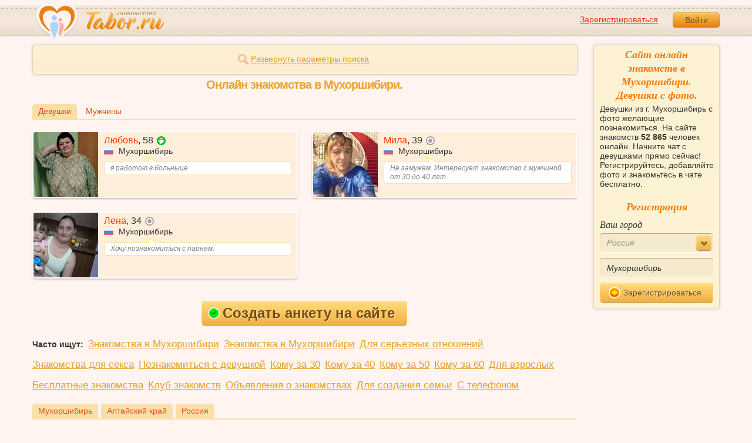

--- FILE ---
content_type: text/html; charset=utf-8
request_url: https://tabor.ru/search/znakomstva-onlajn-muhorshibir-devushki-s-foto
body_size: 7735
content:
<!DOCTYPE html><html lang="ru"><head><noscript><meta HTTP-EQUIV="REFRESH" content="0; url=/error_catcher/bad_browser" /></noscript><script type="text/javascript">document.documentElement.className = document.documentElement.className.replace('no-js', 'js');
function getCookieSupport() {
    var persist= true;
    do {
        var c= 'gCStest='+Math.floor(Math.random()*100000000);
        document.cookie= persist? c+';expires=Tue, 01-Jan-2030 00:00:00 GMT' : c;
        if (document.cookie.indexOf(c)!==-1) {
            document.cookie= c+';expires=Sat, 01-Jan-2000 00:00:00 GMT';
            return persist;
        }
    } while (!(persist= !persist));
    return null;
}
if (!(getCookieSupport() == true)) {
  if (document.location.pathname != "/error_catcher/bad_browser") {
    document.location = "/error_catcher/bad_browser"
  }
}</script><meta content="text/html; charset=utf-8" http-equiv="Content-Type" /><meta content="True" name="HandheldFriendly" /><meta content="320" name="MobileOptimized" /><meta content="width=device-width, initial-scale=1.0, maximum-scale=1, user-scalable=no, minimal-ui" name="viewport" /><meta content="width=device-width" name="viewport" /><meta content="IE=edge" http-equiv="X-UA-Compatible" /><meta content="noyaca" name="robots" /><link href="/manifest.json" rel="manifest" /><link href="/apple-touch-icon.png?v=1" rel="apple-touch-icon" sizes="180x180" /><link href="/apple-touch-icon-512x512.png?v=1" rel="apple-touch-startup-image" /><link href="/android-chrome-192x192.png?v=1" rel="icon" sizes="192x192" /><link href="/android-chrome-512x512.png?v=1" rel="icon" sizes="512x512" /><link href="/favicon-32x32.png?v=1" rel="shortcut icon" sizes="32x32" /><link href="/favicon-48x48.png?v=1" rel="icon" sizes="48x48" /><link href="/apple-icon-57x57.pngv=1" rel="apple-touch-icon" sizes="57x57" /><link href="/favicon-60x60.png?v=1" rel="icon" sizes="60x60" /><link href="/favicon-72x72.png?v=1" rel="icon" sizes="72x72" /><link href="/favicon-76x76.png?v=1" rel="icon" sizes="76x76" /><link href="/favicon-96x96.png?v=1" rel="icon" sizes="96x96" /><link href="/apple-icon-114x114.png?v=1" rel="apple-touch-icon" sizes="114x114" /><link href="/apple-icon-120x120.png?v=1" rel="apple-touch-icon" sizes="120x120" /><link href="/apple-icon-144x144.png?v=1" rel="apple-touch-icon" sizes="144x144" /><link href="/apple-icon-152x152.png?v=1" rel="apple-touch-icon" sizes="152x152" /><link href="/apple-icon-180x180.png?v=1" rel="apple-touch-icon" sizes="180x180" /><link href="/favicon.ico?v=1" rel="icon" sizes="48x48" /><meta content="authenticity_token" name="csrf-param" />
<meta content="TtbONT97G7CXtVMZNTS6RS3VbNEO3Pb/4UZmYZydaUo=" name="csrf-token" /><meta content="Tabor.ru" property="og:site_name" /><meta content="website" property="og:type" /><meta content="https://tabor.ru/search/znakomstva-onlajn-muhorshibir-devushki-s-foto" property="og:url" /><title>Онлайн знакомства в Мухоршибири. Популярный сайт знакомств с фото, где Вы легко сможете найти с кем устроить чат и познакомиться.</title><meta content="Онлайн знакомства в Мухоршибири. Популярный сайт знакомств с фото, где Вы легко сможете найти с кем устроить чат и познакомиться." property="og:title" /><meta content="Девушки из г. Мухоршибирь с фото желающие познакомиться. На сайте знакомств 52 865 человек онлайн. Начните чат с девушками прямо сейчас! Регистрируйтесь, добавляйте фото и знакомьтесь в чате бесплатно." name="description" /><meta content="Девушки из г. Мухоршибирь с фото желающие познакомиться. На сайте знакомств 52 865 человек онлайн. Начните чат с девушками прямо сейчас! Регистрируйтесь, добавляйте фото и знакомьтесь в чате бесплатно." property="og:description" /><meta content="https://im.tabor.ru/production/assets/logo-d80e098255fcd05cad3fb0cd930cb73a.jpg" property="og:image" /><link href="https://tabor.ru/search/znakomstva-onlajn-muhorshibir-devushki-s-foto" rel="canonical" /><link href="https://tabor.ru/search/znakomstva-onlajn-muhorshibir-devushki-s-foto?page=2" rel="next" /><meta content="Мухоршибирь" property="business:contact_data:locality" /><meta content="Россия" property="business:contact_data:country_name" /><meta content="https://tabor.ru" property="business:contact_data:website" /><script type="application/ld+json">{  "@context" : "http://schema.org",  "@type" : "Organization",  "name" : "Tabor.ru - Знакомства",  "url" : "https://tabor.ru",  "sameAs" : [    "https://vk.com/taborru",    "https://ok.ru/taborru",    "https://twitter.com/taborru"  ]}</script><script type="application/ld+json">{"@context":"http://schema.org","@type":"BreadcrumbList","itemListElement":[{"@type":"ListItem","position":"1","item":{"@id":"https://tabor.ru/search","name":"Знакомства"}},{"@type":"ListItem","position":"2","item":{"@id":"https://tabor.ru/znakomstva-rossiya","name":"Россия"}},{"@type":"ListItem","position":"3","item":{"@id":"https://tabor.ru/search/znakomstva-sajt-muhorshibir-poznakomitsa-s-devushkoj-szhenshhinoj-v-muhorshibir","name":"Мухоршибирь"}}]}</script><!--[if lte IE 9]><script src="https://im.tabor.ru/production/assets/vendor/html5-2e08ad8c85fecaa46b2bf613ec217a5f.js" type="text/javascript"></script><script src="https://im.tabor.ru/production/assets/vendor/excanvas-07643bac2e519537fca6bfe9eb28123e.js" type="text/javascript"></script><![endif]--><!--[if IE]><script src="https://im.tabor.ru/production/assets/vendor/respond.min-9056f9d2bc49ffff25398fac0e7686a1.js" type="text/javascript"></script><script src="https://im.tabor.ru/production/assets/polyfill/main-47818414c69addf1bc949afc2f8b971e.js" type="text/javascript"></script><![endif]--><script src="https://im.tabor.ru/production/assets/require-358e6d429abcebb8f6fe3e848392ffbf.js" type="text/javascript"></script><script id="config-script" src="https://im.tabor.ru/production/assets/config-9cb29abf40d69092181e43bfd5e23b49.js" type="text/javascript"></script><script src="https://im.tabor.ru/production/assets/vendor/failed_loads-993478366e00b7860f494fe94572be07.js" type="text/javascript"></script><link href="https://im.tabor.ru/production/assets/v1/default-1e91d81786b5b6f22d8eedb6c176a010.css" id="style-default" media="screen" rel="stylesheet" type="text/css" /><script type="text/javascript">(function (d, w, c) {
    (w[c] = w[c] || []).push(function() {
        try {
            w.yaCounter23519248 = new Ya.Metrika({id: 23519248,
              webvisor: true,
              clickmap: true,
              trackLinks: true,
              accurateTrackBounce: true,
              trackHash: true});
        } catch(e) { }
    });

    var n = d.getElementsByTagName("script")[0],
        s = d.createElement("script"),
        f = function () { n.parentNode.insertBefore(s, n); };
    s.type = "text/javascript";
    s.async = true;
    s.src = (d.location.protocol == "https:" ? "https:" : "http:") + "//mc.yandex.ru/metrika/watch.js";

    if (w.opera == "[object Opera]") {
        d.addEventListener("DOMContentLoaded", f, false);
    } else { f(); }
})(document, window, "yandex_metrika_callbacks");</script><noscript><div><img alt="" src="//mc.yandex.ru/watch/23519248" style="position:absolute; left:-9999px;" /></div></noscript></head><body class="self tabor seo-js" data-browser-name="Chrome" data-browser-version="131" data-title="Онлайн знакомства в Мухоршибири. Популярный сайт знакомств с фото, где Вы легко сможете найти с кем устроить чат и познакомиться." protocol="https://"><script type="text/javascript">
//<![CDATA[
require(["https://im.tabor.ru/production/assets/application-417dada5d443c18cf91ac64ace7a032d.js"], function(){require(["default_css"])}); 
//]]>
</script><div class="page page_auth"><div class="header-wrap"><header class="header"><div class="logo"><a class="logo__link" href="/" id="logo"><img alt="Сайт знакомств" src="https://im.tabor.ru/production/assets/logo-924252f465640193c21b8adaa6cb03b1.png" /></a></div><div class="header__bar"><div class="header__action"><a href="/signup" class="auth__link" onclick="try { window.yaCounter23519248 &amp;&amp; window.yaCounter23519248.reachGoal(&#x27;reg_t_l_menu&#x27;); } catch (_error) {}; return true;">Зарегистрироваться</a><a href="/signin" class="button" data-remote="true">Войти</a></div></div></header><div class="auth hidden"><form accept-charset="UTF-8" action="/signin" class="new_user" data-remote="true" id="new_user" method="post"><div style="margin:0;padding:0;display:inline"><input name="utf8" type="hidden" value="&#x2713;" /><input name="authenticity_token" type="hidden" value="TtbONT97G7CXtVMZNTS6RS3VbNEO3Pb/4UZmYZydaUo=" /></div><div class="form__item form__item_title">Вход на сайт</div><div class="form__item"><input class="form__inp" id="session_user_login" name="user[login]" placeholder="телефон или email" size="30" tabindex="1" type="text" /></div><div class="form__item"><input autocomplete="off" class="form__inp" id="session_user_password" name="user[password]" placeholder="пароль" size="30" tabindex="2" type="password" /><a class="icon icon_show show_password_action" for="user[password]" href="#" title="показать пароль"></a></div><div class="form__item turnstile-container hidden" data-v3-key="0x4AAAAAAAjAiq2uRDE8FLhO" data-version="v2" id="ip-turnstile-mini"></div><div class="form__item_submit form__item_submit_auth clearfix"><label class="form__label" for="rem"><input name="user[remember]" type="hidden" value="0" /><input checked="checked" id="session_user_remember" name="user[remember]" tabindex="3" type="checkbox" value="1" />запомнить</label><input class="button" data-turnstile="https://im.tabor.ru/production/assets/load2-cad035333a60abbbc81a9feb554b4d9a.gif" name="commit" tabindex="4" type="submit" value="Войти" /><a class="auth__link" data-no-turbolink="data-no-turbolink" href="/restore">забыли пароль?</a></div></form></div></div><div class="wrap clearfix"><div class="content"><script type="text/javascript">
//<![CDATA[
require(["https://im.tabor.ru/production/assets/application-417dada5d443c18cf91ac64ace7a032d.js"], function(){require(["search_module"])}); 
//]]>
</script><noindex><form action="/search" class="clearfix usearch_form" id="search" method="get" name="user_search_form"><div class="form_search-wrap"><div class="form form_search"><div class="form__item clearfix invisible hidden"><label class="form__label" for="sex">Ищу</label><select id="search_find_sex" name="search[find_sex]"><option selected="selected" value="2">Девушку</option><option value="1">Парня</option></select></div><div class="form__item invisible hidden"><div class="form_search__age"><span class="form__label__hiddeble">В возрасте</span><div class="layout-slider"><input data-current_user_age="" id="age-slider" name="search[age]" type="slider" value="18;70" /></div></div></div><div class="form__item form__item_place invisible hidden"><label class="form__label" for="country">Из</label><select class="country" id="search_country_id" name="search[country_id]"><option value="3159" selected="selected">Россия</option>
<option value="248">Беларусь</option>
<option value="9908">Украина</option>
<option value="1894">Казахстан</option>
<option value="10875">Абхазия</option>
<option value="81">Азербайджан</option>
<option value="245">Армения</option>
<option value="428">Болгария</option>
<option value="616">Великобритания</option>
<option value="1012">Германия</option>
<option value="1280">Грузия</option>
<option value="1393">Израиль</option>
<option value="1786">Италия</option>
<option value="2303">Кыргызстан</option>
<option value="2448">Латвия</option>
<option value="2514">Литва</option>
<option value="2788">Молдова</option>
<option value="2897">Польша</option>
<option value="277555">Румыния</option>
<option value="5681">США</option>
<option value="9575">Таджикистан</option>
<option value="9638">Туркменистан</option>
<option value="9787">Узбекистан</option>
<option value="10668">Франция</option>
<option value="10874">Чехия</option>
<option value="10968">Эстония</option></select></div><div class="form__item form__item_place invisible hidden"><label class="form__label" for="search_city">Города(не более трех)</label><select class="select-ajax-chosen" data-placeholder="Введите город" id="search_city" multiple="multiple" name="search[city]"><option value="483" selected="selected" param="3159">Мухоршибирь</option></select></div><div class="form__item form__item_status invisible hidden"><label class="form__label form__label_wrapper" for="search_photo"><input checked="checked" class="form_check" id="search_photo" name="search[photo]" type="checkbox" />c фото</label><label class="form__label form__label_wrapper" for="search_online"><input class="form_check" id="search_online" name="search[online]" type="checkbox" />cейчас на сайте</label></div><div class="form__item form__item_wide form__item-show invisible"><a class="form__item__link form__item__link_expand" href="#"><span class="icon icon_search-more"></span><span>Развернуть параметры поиска</span></a></div><div class="form__item form__item_submit invisible hidden"><span class="button_search-wrap"><button class="button button_yellow button_search" type="submit"><span class="icon icon_search"></span><span class="button__inner">Найти</span></button></span><a class="form__item__link" href="/advanced_search" rel="nofollow"><span>Расширенный</span> <span>поиск</span></a></div></div></div></form></noindex><section class="section"><h1 class="section__head section__head_search section__head_title section__head__name">Онлайн знакомства в Мухоршибири.</h1><div class="filter"><ul class="filter__list"><li class="filter__item filter__item_active"><div class="filter__link">Девушки</div></li><li class="filter__item"><a class="filter__link" href="/search/znakomstva-onlajn-muhorshibir-muzhchiny-s-foto">Мужчины</a></li></ul></div><ul class="search-list"><li class="search-list__item" element="63084896" itemscope="itemscope" itemtype="http://schema.org/Person"><a class="comment clearfix" href="/id63084896" itemprop="url"><div class="comment__meta user_w"><div class="user__title"><span class="user__name" itemprop="name">Любовь</span>, <span itemprop="description">58</span><noindex><span class="user__status__icon user__status__icon_android"><div class="action__popup action__popup_star user-lists popup_android-action hidden"><div class="action__popup__head">Online с Android-приложения</div><div class="action__popup__body"><p>Установите на свой телефон наше приложение и будьте на связи всегда.</p><span class="button button_green virtual_link_action" data-href="https://play.google.com/store/apps/details?id=ru.tabor.search">Установить</span></div></div></span></noindex><div class="user__place" itemprop="address" itemscope="itemscope" itemtype="http://schema.org/PostalAddress"><img alt="Россия" class="user__meta__place__flag" src="https://p.tabor.ru/imgs/f/3159.png"></img> <span itemprop="addressLocality">Мухоршибирь</span></div></div><div class="user__img-wrap"><img alt="Любовь, 58 лет" class="comment__avatar" data-sex="false" data-size="128x128" itemprop="image" onerror="window.onLoadImg &amp;&amp; onLoadImg(this, &#x27;fail&#x27;);" onload="window.onLoadImg &amp;&amp; onLoadImg(this, &#x27;success&#x27;);" src="https://p7.tabor.ru/photos/2026-01-22/63084896/193346848_128x128.jpg" /></div><div class="user__status-wrap comment__body"><div class="user__status"><div class="user__status__text">я работою в больныце</div><span class="user__status__tail"></span></div></div></div></a></li><li class="search-list__item" element="62829954" itemscope="itemscope" itemtype="http://schema.org/Person"><a class="comment clearfix" href="/id62829954" itemprop="url"><div class="comment__meta user_w"><div class="user__title"><span class="user__name" itemprop="name">Мила</span>, <span itemprop="description">39</span><noindex><span class="user__status__icon user__status__icon_offline" data-plug="tooltip" title="Была &lt;time class='smart_time' online='online' datetime='2026-01-23T06:17:57+03:00' time_zone='3'&gt;&lt;/time&gt;">не в сети</span></noindex><div class="user__place" itemprop="address" itemscope="itemscope" itemtype="http://schema.org/PostalAddress"><img alt="Россия" class="user__meta__place__flag" src="https://p.tabor.ru/imgs/f/3159.png"></img> <span itemprop="addressLocality">Мухоршибирь</span></div></div><div class="user__img-wrap"><img alt="Мила, 39 лет" class="comment__avatar" data-sex="false" data-size="128x128" itemprop="image" onerror="window.onLoadImg &amp;&amp; onLoadImg(this, &#x27;fail&#x27;);" onload="window.onLoadImg &amp;&amp; onLoadImg(this, &#x27;success&#x27;);" src="https://p7.tabor.ru/photos/2026-01-06/62829954/192399743_128x128.jpg" /></div><div class="user__status-wrap comment__body"><div class="user__status"><div class="user__status__text">Не замужем. Интересует знакомство с мужчиной от 30 до 40 лет.</div><span class="user__status__tail"></span></div></div></div></a></li><li class="search-list__item" element="51201839" itemscope="itemscope" itemtype="http://schema.org/Person"><a class="comment clearfix" href="/id51201839" itemprop="url"><div class="comment__meta user_w"><div class="user__title"><span class="user__name" itemprop="name">Лена</span>, <span itemprop="description">34</span><noindex><span class="user__status__icon user__status__icon_offline" data-plug="tooltip" title="Была &lt;time class='smart_time' online='online' datetime='2025-12-28T12:32:19+03:00' time_zone='3'&gt;&lt;/time&gt;">не в сети</span></noindex><div class="user__place" itemprop="address" itemscope="itemscope" itemtype="http://schema.org/PostalAddress"><img alt="Россия" class="user__meta__place__flag" src="https://p.tabor.ru/imgs/f/3159.png"></img> <span itemprop="addressLocality">Мухоршибирь</span></div></div><div class="user__img-wrap"><img alt="Лена, 34 года" class="comment__avatar" data-sex="false" data-size="128x128" itemprop="image" onerror="window.onLoadImg &amp;&amp; onLoadImg(this, &#x27;fail&#x27;);" onload="window.onLoadImg &amp;&amp; onLoadImg(this, &#x27;success&#x27;);" src="https://p9.tabor.ru/photos/2024-02-15/51201839/152494733_128x128.jpg" /></div><div class="user__status-wrap comment__body"><div class="user__status"><div class="user__status__text">Хочу познакомиться с парнем.</div><span class="user__status__tail"></span></div></div></div></a></li></ul></section><div class="text-center"><a class="button button_yellow button_big button-registr" href="/signup"><span class="icon icon_complite"></span>Создать анкету на сайте</a></div><ul class="list list_city"><li class="list__item"><strong>Часто ищут:</strong></li><li class="list__item"><a href="/search/znakomstva-sajt-znakomstv-muhorshibir" class="link">Знакомства в Мухоршибири</a></li><li class="list__item"><a href="/search/znakomstva-sajt-muhorshibir-poznakomitsa-s-devushkoj-szhenshhinoj-v-muhorshibir" class="link">Знакомства в Мухоршибири</a></li><li class="list__item"><a href="/search/znakomstva-sajt-v-muhorshibir-dlja-sereznyh-otnoshenij-devushka-szhenshhina" class="link">Для серьезных отношений</a></li><li class="list__item"><a href="/search/znakomstva-sajt-v-muhorshibir-dlja-seksa-i-vstrech" class="link">Знакомства для секса</a></li><li class="list__item"><a href="/search/poznakomitsa-s-devushkoj-szhenshhinoj-v-muhorshibir" class="link">Познакомиться с девушкой</a></li><li class="list__item"><a href="/search/znakomstva-s-zhenshhinami-v-muhorshibir-komu-za-30" class="link">Кому за 30</a></li><li class="list__item"><a href="/search/znakomstva-s-zhenshhinami-v-muhorshibir-komu-za-40" class="link">Кому за 40</a></li><li class="list__item"><a href="/search/znakomstva-s-zhenshhinami-v-muhorshibir-komu-za-50" class="link">Кому за 50</a></li><li class="list__item"><a href="/search/znakomstva-s-zhenshhinami-v-muhorshibir-komu-za-60" class="link">Кому за 60</a></li><li class="list__item"><a href="/search/znakomstva-dlya-vzroslyh-v-muhorshibir-besplatno-devushki" class="link">Для взрослых</a></li><li class="list__item"><a href="/search/besplatnye-znakomstva-v-muhorshibir-devushki" class="link">Бесплатные знакомства</a></li><li class="list__item"><a href="/search/klub-znakomstv-v-muhorshibir-zhenshchiny" class="link">Клуб знакомств</a></li><li class="list__item"><a href="/search/doska-obyavlenij-muhorshibir-znakomstva-devushki" class="link">Объявления о знакомствах</a></li><li class="list__item"><a href="/search/znakomstva-muhorshibir-dlya-sozdaniya-semi-devushki" class="link">Для создания семьи</a></li><li class="list__item"><a href="/search/znakomstva-s-telefonom-muhorshibir-devushki-s-foto" class="link">С телефоном</a></li></ul><div class="filter"><ul class="filter__list"><li class="filter__item filter__item_active"><div class="filter__link">Мухоршибирь</div></li><li class="filter__item filter__item_active"><a class="filter__link" href="/search/znakomstva-altayskiy-kray">Алтайский край</a></li><li class="filter__item filter__item_active"><a class="filter__link" href="/znakomstva-rossiya">Россия</a></li></ul></div></div><div class="sidebar"><div class="sticky__welcome"><div class="welcome clearfix"><h2 class="welcome__title">Сайт онлайн знакомств в Мухоршибири. Девушки с фото.</h2><p class="welcome__intro">Девушки из г. Мухоршибирь с фото желающие познакомиться. На сайте знакомств <b>52 865</b> человек онлайн. Начните чат с девушками прямо сейчас! Регистрируйтесь, добавляйте фото и знакомьтесь в чате бесплатно.</p><div class="invisible"><h3 class="welcome__title">Регистрация</h3><form accept-charset="UTF-8" action="/search_to_register" class="welcome__form" method="post"><div style="margin:0;padding:0;display:inline"><input name="utf8" type="hidden" value="&#x2713;" /><input name="authenticity_token" type="hidden" value="TtbONT97G7CXtVMZNTS6RS3VbNEO3Pb/4UZmYZydaUo=" /></div><div class="form__item"><label class="form__label" for="welcome_country_id">Ваш город</label><select class="form__select" id="welcome_country_id" name="country_id"><option value="3159" selected="selected">Россия</option>
<option value="9908">Украина</option>
<option value="248">Беларусь</option>
<option value="1894">Казахстан</option>
<option value="1393">Израиль</option>
<option value="10875">Абхазия</option>
<option value="81">Азербайджан</option>
<option value="245">Армения</option>
<option value="428">Болгария</option>
<option value="616">Великобритания</option>
<option value="1012">Германия</option>
<option value="1280">Грузия</option>
<option value="1786">Италия</option>
<option value="2303">Кыргызстан</option>
<option value="2448">Латвия</option>
<option value="2514">Литва</option>
<option value="2788">Молдова</option>
<option value="2897">Польша</option>
<option value="9575">Таджикистан</option>
<option value="9638">Туркменистан</option>
<option value="9787">Узбекистан</option>
<option value="10668">Франция</option>
<option value="10874">Чехия</option>
<option value="10968">Эстония</option></select></div><div class="form__item"><input class="form__inp" id="welcome_city" name="city" placeholder="Введите город" type="text" value="Мухоршибирь" /></div><div class="form__item"><button class="button button_mdm button_yellow button_iconed" onclick="try { window.yaCounter23519248 &amp;&amp; window.yaCounter23519248.reachGoal('reg_search_right_menu'); } catch (_error) {}; return true;" type="submit"><span class="icon icon_next-step"></span>Зарегистрироваться</button></div></form></div></div></div><script type="text/javascript">
//<![CDATA[
require(["https://im.tabor.ru/production/assets/application-417dada5d443c18cf91ac64ace7a032d.js"], function(){require(["welcome_module"])}); 
//]]>
</script></div></div></div><div class="footer-wrap"><footer class="footer"><nav class="footer-nav"><div class="footer-nav__col"><a class="footer-nav__link" href="/">Знакомства</a></div><div class="footer-nav__col"><a class="footer-nav__link" href="/services/list">Сервисы</a></div><div class="footer-nav__col"><a class="footer-nav__link" href="/help">Помощь</a></div><div class="footer-nav__col"><a class="footer-nav__link" href="/znakomstva-po-stranam">Города</a></div><div class="footer-nav__col"><a class="footer-nav__link" href="/topic_rubrics">Статьи</a></div><div class="footer-nav__col"><a class="footer-nav__link" href="/feed">Лента</a></div><div class="footer-nav__col"><a class="footer-nav__link" href="/reviews">Отзывы</a></div><div class="footer-nav__col"><a class="footer-nav__link" href="http://m.tabor.ru">Мобильная версия</a></div><div class="footer-nav__col"><a class="footer-nav__link footer-nav__link_strong" href="https://app.tabor.ru" target="_blank">Знакомства для Android/iOS</a></div><div class="footer-nav__col"><script type="text/javascript">new Image().src = "//counter.yadro.ru/hit?r" +
escape(document.referrer) + ((typeof(screen) == "undefined") ? "" :
";s" + screen.width + "*" + screen.height + "*" + (screen.colorDepth ?
screen.colorDepth : screen.pixelDepth)) + ";u" + escape(document.URL) +
";" + Math.random();</script></div></nav><div class="copy">© 2007-2026, Tabor.ru — знакомства нового поколения.</div><span class="top-link">вверх<span class="icon"></span></span></footer></div><div class="overlay hidden"></div><script type="text/javascript">
//<![CDATA[
require(["https://im.tabor.ru/production/assets/application-417dada5d443c18cf91ac64ace7a032d.js"], function(){require([])}); 
//]]>
</script><script type="text/javascript">
//<![CDATA[
require(["https://im.tabor.ru/production/assets/application-417dada5d443c18cf91ac64ace7a032d.js"], function(){require(["jquery","extend_utils","turbolinks_"], function(jquery,extend_utils,turbolinks_){window.current_url = 'https://tabor.ru/search/znakomstva-onlajn-muhorshibir-devushki-s-foto'; $('meta[name=csrf-token]').attr('content', 'TtbONT97G7CXtVMZNTS6RS3VbNEO3Pb/4UZmYZydaUo=');})}); 
//]]>
</script></body></html>

--- FILE ---
content_type: application/javascript
request_url: https://im.tabor.ru/production/assets/v1/welcome.js
body_size: 670
content:
!function(){define("welcome_module",["jquery","autocomplete","livequery"],function(){$("#welcome_city").livequery(function(){$(this).autocomplete({selectFirst:!0,serviceUrl:"/api/cities",minChars:2,params:{country_id:function(){return $("#welcome_country_id").val()}},cacheLength:0,onSuggest:function(suggest,el){var autocomplete,suggestions;autocomplete=$(el).data("autocomplete"),suggestions=autocomplete.suggestions,1===suggestions.length&&$(el).val().length===suggestions[0].length&&($(el).val(suggestions[0]),autocomplete.killSuggestions())}})}),$("#welcome_country_id-styler").livequery(function(){$(".welcome").children().removeClass("invisible")})})}.call(this);

--- FILE ---
content_type: application/javascript
request_url: https://im.tabor.ru/production/assets/vendor/jquery.cookie-505be992434291e93fdfa870bbbb9bfa.js
body_size: 1393
content:
!function(factory){"function"==typeof define&&define.amd?define(["jquery"],factory):factory(jQuery)}(function($){function decode(s){return config.raw?s:decodeURIComponent(s.replace(pluses," "))}function decodeAndParse(s){0===s.indexOf('"')&&(s=s.slice(1,-1).replace(/\\"/g,'"').replace(/\\\\/g,"\\")),s=decode(s);try{return config.json?JSON.parse(s):s}catch(e){}}var pluses=/\+/g,config=$.cookie=function(key,value,options){if(void 0!==value){if(options=$.extend({},config.defaults,options),"number"==typeof options.expires){var days=options.expires,t=options.expires=new Date;t.setDate(t.getDate()+days)}return value=config.json?JSON.stringify(value):String(value),document.cookie=[config.raw?key:encodeURIComponent(key),"=",config.raw?value:encodeURIComponent(value),options.expires?"; expires="+options.expires.toUTCString():"",options.path?"; path="+options.path:"",options.domain?"; domain="+options.domain:"",options.secure?"; secure":""].join("")}for(var cookies=document.cookie.split("; "),result=key?void 0:{},i=0,l=cookies.length;l>i;i++){var parts=cookies[i].split("="),name=decode(parts.shift()),cookie=parts.join("=");if(key&&key===name){result=decodeAndParse(cookie);break}key||(result[name]=decodeAndParse(cookie))}return result};config.defaults={},$.removeCookie=function(key,options){return void 0!==$.cookie(key)?($.cookie(key,"",$.extend({},options,{expires:-1})),!0):!1}});